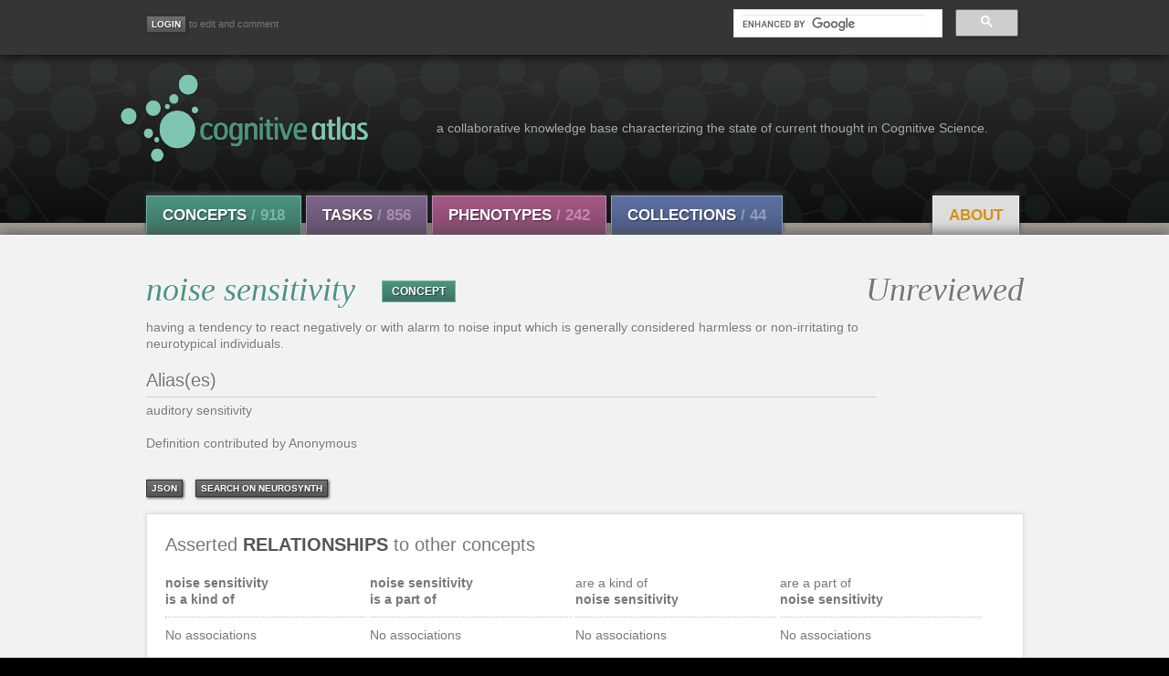

--- FILE ---
content_type: text/html; charset=utf-8
request_url: https://www.cognitiveatlas.org/concept/id/trm_525d8f3ed78a2/
body_size: 5582
content:

<!DOCTYPE html>
<meta name="viewport" content="width=device-width, initial-scale=1">
<html lang="en" class="">
<head>
    <!--[if lt IE 7 ]> <html lang="en" class="ie6"> <![endif]-->
    <!--[if IE 7 ]>    <html lang="en" class="ie7"> <![endif]-->
    <!--[if IE 8 ]>    <html lang="en" class="ie8"> <![endif]-->
    <!--[if IE 9 ]>    <html lang="en" class="ie9"> <![endif]-->
    <!--[if (gt IE 9)|!(IE)]><!--> <html lang="en" class=""> <!--<![endif]-->
    
    <title>Cognitive Atlas</title>
    <link rel="shortcut icon" href="/static/img/favicon.ico"/>
    
    
    <meta http-equiv="Content-Type" content="text/html; charset=UTF-8">
    <meta name="keywords" content="cognitive atlas, cognitive science, neurobiology, taxonomy, semantic web, collaborative tools, neuroscience" />
    <meta name="description" content="The Cognitive Atlas is a collaborative knowledge building project that aims to develop a knowledge base (or ontology) that characterizes the state of current thought in cognitive science.">
    <link type="text/css" href="" rel="stylesheet" media="screen">
    <!--
    <link rel="stylesheet" href="https://maxcdn.bootstrapcdn.com/bootstrap/3.3.7/css/bootstrap.min.css" integrity="sha384-BVYiiSIFeK1dGmJRAkycuHAHRg32OmUcww7on3RYdg4Va+PmSTsz/K68vbdEjh4u" crossorigin="anonymous">
    -->
    <link type="text/css" href="https://maxcdn.bootstrapcdn.com/font-awesome/4.6.3/css/font-awesome.min.css" rel='stylesheet'>
    <link href='http://fonts.googleapis.com/css?family=Open+Sans:300italic,400italic,600italic,700italic,800italic,400,300,600,700,800' rel='stylesheet' type='text/css'>
    <link href='http://fonts.googleapis.com/css?family=Crimson+Text:400,400italic,700,700italic' rel='stylesheet' type='text/css'>
    <link type="text/css" href="/static/css/jquery-ui-1.8.14.custom.css" rel="stylesheet" media="screen">
    <link href="https://cdnjs.cloudflare.com/ajax/libs/select2/4.0.4/css/select2.min.css" rel="stylesheet" />

    <link type="text/css" href="/static/css/cogat_app.css" rel="stylesheet" media="screen">
    <!--
    <link type="text/css" href="/static/css/print.css" rel="stylesheet" media="print">
    -->
    <style>
        .searchLink {
            display: block;
        }
    </style>
    
    
<!--TODO: Add title with term name -->
<style>
.ui-autocomplete-loading { background: white url("/static/images/facebox/loading.gif") right center no-repeat; }
.asholder {position:relative;}
.concept-assertion-list {
    width: 24%;
    float: left;
    padding-right: 4px
}
.concept-assertion-list>li {
    list-style-position: inside;
}
</style>

    

</head>

<body id="main" class="">
    <div class="fullwrap" id="utility">
    <div class="container">
            <div id="userbar">
                
                    <!--Don't show login on login pages-->
                    
                <a href="/accounts/login/"><input type="button" class="tsbutton" value="Login" title="Login" aria-label="Login"></a><small> to edit and comment </small>
                    
                

            </div>

          <!-- Search Form -->
<div id="search-form-box" class=" pull-right">
    <div id="searchformwrap">
        <div class="ui-widget">
            <input type="hidden" name="csrfmiddlewaretoken" value="ScC9a0EMg1lYrtcXNPnJDGuOG23p9tZqxfAkqYhp80M479RWV5eLFyQ5Db5Yz38x">
            
            <script async src="https://cse.google.com/cse.js?cx=016952313242172063987:-cscu2pqmze"></script>
            <style type="text/css">
              .cse .gsc-control-cse, 
              .gsc-control-cse {
              padding: 0px;
              background: transparent;
              border: 0px;
              }
            </style>
            <div class="gcse-searchbox-only" enableAutoComplete="true" data-resultsUrl="/results"></div>
            <!--
            <select id="searchterm" name="searchterm"></select>
            -->
        </div>
    </div>
</div><!--/#search-form-box -->

            <!--
            <a href="https://www.cognitiveatlas.org:7473"><img id="explore_icon" src="/static/img/graph.png" class="img" alt="Explore the graph" width="30" style="padding-left:20px; padding-right:8px"></a><small style="position: relative; top:-10px"> explore the graph </small>
            -->


        </div><!--container-->
    </div><!--/#utility-->

    <!-- Branding -->
    <div class="fullwrap" id="branding">
    


<div class="container">
    <div id="brand">
        <div id="logo">
    	    <a href="/">
                <img src="/static/img/logo-front.png" class="img" alt="Cognitive Atlas" style="width:400px;height:100px"></a>
    	</div><!--logo-->
    	<span id="tagline">a collaborative knowledge base characterizing the state of current thought in Cognitive Science.</span>
    </div>
</div>



    <!-- Navigation -->
    <div class="fullwrap " id="nav">
    <div id="navbar">
    <ul id="navbar-inner" class=" clearfix">
        <li class="navlink concept first-item">
             <a href="/concepts/a" class="btn">Concepts <span class="count">/ 918</span></a>
             <div class="active-arrow"></div>
        </li>
        <li class="navlink task">
             <a href="/tasks/a" class="btn">Tasks <span class="count">/ 856</span></a>
             <div class="active-arrow"></div>
         </li>
         <li class="navlink diso">
             <a href="/disorders" class="btn">Phenotypes <span class="count">/ 242</span></a>
             <div class="active-arrow"></div>
         </li>    
         <li class="navlink coll">
             <a href="/collections/" class="btn">Collections <span class="count">/ 44 </span></a>
             <div class="active-arrow"></div>
         </li>
         <li class="pull-right">
             <ul>
                 <li class="navlink about quiet">
                     <a href="/about" class="btn">About</a>
                 </li>
            </ul>
         </li>
     </ul>
    </div><!--navbar-->
    </div><!--nav-->






    </div><!--/#branding-->

    
    
      
    <!-- Content -->
    <div class="fullwrap " id="content">
        <div class="container" id="pagecontent">
            
            

<div id="block-definition" class="block-full"><div class="assertion">
    <div class="CATerm concept">
        <h1 class="termtext">
            <a class="color-concept" href="">
                <em>noise sensitivity</em>
            </a>
            <span class="typebutton concept_type"><a href="/concepts">CONCEPT</a></span>
            <div class="review-container">
                
                    <span class="unreviewed-span">Unreviewed</span>
                 
                
            </div>

        </h1>
    </div><!-- .CATerm.concept -->

    <div class="defn">
        having a tendency to react negatively or with alarm to noise input which is generally considered harmless or non-irritating to neurotypical individuals.<br><br>
        
            <h3> Alias(es) </h3>
            auditory sensitivity
            <br><br>
        
        
            Definition contributed by Anonymous
        
    </div>


    

</div><!-- .assertion -->

<div>

<div id='unterbutton_slide_def'>
    <div class="defn">
        
        <div class="unterbutton_left">
            <a target="_blank" href="/concept/json/trm_525d8f3ed78a2/">json</a>
        </div>
        <div class="unterbutton_left">
            <a target="_blank" href="http://www.neurosynth.org/analyses/terms/noise%20sensitivity/">Search on Neurosynth</a>
        </div>
    </div><!-- .defn -->
</div>

<div class="clear_all"></div>
</div><!-- #block-definition.block-full -->

<div id="block-atlas" class="block-full">
    <!--
    <ul class="tabs">
        <li><a href="#list-view">List View</a></li>
    </ul>-->
    <h2>Asserted <strong>relationships</strong> to other concepts</h2>

    


    <div class="panes">

    <div class="discdiv tablist">
        <div class="concept-assertion-list">
            <b>noise sensitivity<br/>
            <span class="connector-lite">is a kind of</span></b><hr class="dotty" />
            
            <div>No associations</div>
            
        </div>

        <div class="concept-assertion-list">
            <b>noise sensitivity<br/>
            <span class="connector-lite">is a part of</span></b><hr class="dotty" />

            
            <div>No associations</div>
            
        </div>
        <div class="concept-assertion-list">
                <span class="connector-lite">are a kind of</span>
                <br/><b>noise sensitivity</b><br/>
                <hr class="dotty" />
                
                    <div>No associations</div>
                
        </div>
        <div class="concept-assertion-list">
                <span class="connector-lite">are a part of</span>
                <br/><b>noise sensitivity</b><br/>
                <hr class="dotty" />
                
                    <div>No associations</div>
                
                
            </div>
</div></div></div></div><!-- #block-atlas.block-full -->
<div class="clear_all">
</div>


<!-- TASKS -->
<div id="block-holder" class="block-full"><div id="block-measurements" class="block-half">  
    <h2><strong>Tasks</strong> that are asserted to measure <em class="dictionary">noise sensitivity</em></h2>

    



    <div class="panes">
        <div class="pane">
            <div class="discdiv">
                <table width='100%'>
                    <tr>
                       <td width='50%' valign='top'><b>Task</b></td>
                       <td width='50%' valign='top'><b>Contrast Measure</b></td>
                    </tr>
                </table>
                
                <table id="table_trm_526943e3cbaaf" cellpadding="0" cellspacing="0" width="100%">
                    <tr>
                        <td colspan="3"><div class="dotholder"><hr class="dotty"></div></td>
                    </tr>
                    <tr>
                       <td width='50%' valign='top'><b><a href="/task/id/trm_526943e3cbaaf/" class="task">Sensory Profile</a></b></td>
                        <td width='50%' valign='top'>
                        <ul>
                        
                           <li>auditory processing</li>
                        
                        </ul>
                        </td>
                    </tr>
                </table>
                
                <table id="table_trm_525d847e2bd0b" cellpadding="0" cellspacing="0" width="100%">
                    <tr>
                        <td colspan="3"><div class="dotholder"><hr class="dotty"></div></td>
                    </tr>
                    <tr>
                       <td width='50%' valign='top'><b><a href="/task/id/trm_525d847e2bd0b/" class="task">autism diagnostic interview - revised</a></b></td>
                        <td width='50%' valign='top'>
                        <ul>
                        
                           <li>noise sensitivity</li>
                        
                        </ul>
                        </td>
                    </tr>
                </table>
                
                

</div></div></div></div><!-- #block-measurements.block-half -->
<div id="block-appliances" class="block-half" style="">
</div>

<!-- CITATIONS -->
<div id="block-biblio" class="block-bits block-back container">
    <h2>Term <strong>BIBLIOGRAPHY</strong></h2>
    
    
    
</div>

</div><!-- #block-ephemera.block-full -->


            <div class="clearboth"></div>
        </div>
    </div>

     <!--Footer-->
    <div id="foot" class="fullwrap">
       <div id="navbar">
           <ul id="navbar-inner" class="clearfix footlinks">
           <li class="navlink footlogo first-item">
               <a href="/" class="embiggen">cognitive<span id="logo-last">atlas</span><span id="address" class="small quiet pull-right"> NIMH Grant RO1MH082795, Russell Poldrack, PI.</span></a>
           </li>
           <li class="navlink concept">
               <a href="/concepts" class="btn"><strong>Concepts</strong></a>
           </li>
           <li class="navlink task">
               <a href="/tasks" class="btn"><strong>Tasks</strong></a>
           </li>
           <li class="navlink diso">
               <a href="/disorders" class="btn"><strong>Phenotypes</strong></a>
           </li>    
           <li class="navlink coll">
               <a href="/collections/" class="btn"><strong>Collections</strong></a>
           </li>
           <li class="navlink about">
               <a href="/about" class="btn quiet"><strong>About</strong></a>
           </li>
           <ul class="pull-right">
               <li class="navlink sparql">
                   <a href="/api" class="btn quiet" style="margin-left: 80px;">API</a>
               </li>
           </ul>
        </ul>
    </div><!-- #navbar-->
    <div class="container">
        <div class="pull-left cclink">
    <a href="http://creativecommons.org/licenses/by-sa/3.0/us/" title="Creative Commons Attribution Share Alike license"><img src="/static/img/cc_by_sa_88x31.png" alt="Creative Commons by-sa 3.0 us" width="71" height="25"/></a>
        </div>
    <div class="pull-right small"> Email: contact@cognitiveatlas.org  </div>
    </div><!--.container-->
    </div><!--#foot-->

    <script src="/static/js/jquery-2.2.0.min.js" type="text/javascript"></script>
    <script src="/static/js/bootstrap.min.js" type="text/javascript"></script>
    <script src="/static/js/jquery.tipsy.js" type="text/javascript"></script>
    <script src="/static/js/jquery-ui-1.8.14.custom.min.js" type="text/javascript"></script>
    <script src="/static/js/jquery.html5-placeholder-shim.js" type="text/javascript"></script>
    <script src="https://cdnjs.cloudflare.com/ajax/libs/select2/4.0.4/js/select2.min.js"></script>

    <script>

$(document).ready(function() {
    function selectFormat(term) {
        if (!term.label) {
            return;
        }
        return $('<a class="searchLink" href="/' + term.label + '/id/' + term.id +'">' + term.text + '</a>');
    }

    
});

    </script>
    <script>
      (function(i,s,o,g,r,a,m){i['GoogleAnalyticsObject']=r;i[r]=i[r]||function(){
      (i[r].q=i[r].q||[]).push(arguments)},i[r].l=1*new Date();a=s.createElement(o),
      m=s.getElementsByTagName(o)[0];a.async=1;a.src=g;m.parentNode.insertBefore(a,m)
      })(window,document,'script','https://www.google-analytics.com/analytics.js','ga');
      ga('create', 'UA-104264432-1', 'auto');
      ga('send', 'pageview');
    </script>
    
<script type="text/javascript">
$(document).ready(function() {
    $(function() {
       $(".tooltip").tipsy({fade:false, gravity:"w", html:true});
       $("#masker").fadeOut("fast");
    });

    // Show form to update definition
    $("#update_definition_button").click(function(){
        $("#update_definition").removeClass('hidden');
    })
    $("#reset-id-concept-cancel").click(function(){
        $("#update_definition").addClass('hidden');
    })

    // Add a relation
    $("#add_relation_button").click(function(){
        $("#add_relation").removeClass('hidden');
        $("#relation_box").css("background-color","#F7F7F7")
    })

    $("#cancel_relation_button").click(function(){
        $("#add_relation").addClass('hidden');
        $("#relation_box").css("background-color","")
    })

    // Show input to add citation
    $("#add_citation_button").click(function(){
        $("#id-citationform").removeClass('hidden');
    })
    $("#reset-id-doi-cancel-button").click(function(){
        $("#id-citationform").addClass('hidden');
    })

    // Show form to add task 
    $("#add_task_button").click(function(){
        $("#task_search_box").removeClass('hidden');
    })
    $("#task_cancel_button").click(function(){
        $("#task_search_box").addClass('hidden');
    })


    // Add relation search
    $(function() {
        $('#concept_selection').select2({
            width: '100%',
            placeholder: 'Search for concept',
            minimumInputLength: 2,
            tags: [],
            ajax: {
                type: "POST",
                url: "/concepts/search",
                data: function (params) {
                    console.log(params);
                    var queryParams = {
                        'relationterm' : params['term'],
                        'csrfmiddlewaretoken' : 'ScC9a0EMg1lYrtcXNPnJDGuOG23p9tZqxfAkqYhp80M479RWV5eLFyQ5Db5Yz38x'
                    }
                    return queryParams;
                },
                dataType: 'json',
                processResults: function (data) {
                    console.log(data);
                    return {
                        results: $.map(data, function(datum) {
                            return {id: datum.id, text: datum.name};
                        })
                    }
                }
            }
        });

    });

    



});
</script>


</body>

</html>
